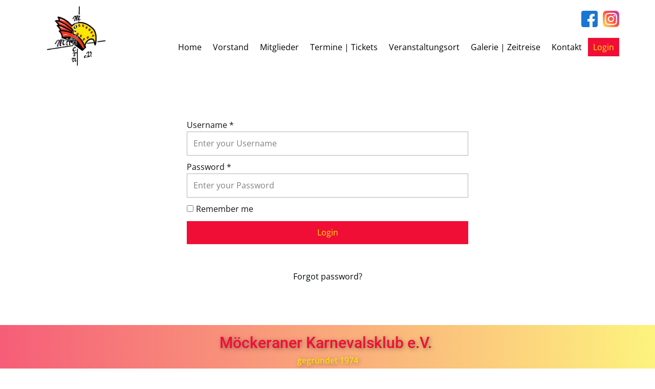

--- FILE ---
content_type: text/html; charset=utf-8
request_url: https://mkk-moeckern.de/login.html
body_size: 4556
content:
<!DOCTYPE html>
<html lang="de-DE" lang="de-de" dir="ltr">
<head>
            <link href="/templates/mkk2024/images/favicon.ico" rel="icon" type="image/x-icon" />
        <meta name="viewport" content="width=device-width, initial-scale=1.0" />
    <meta data-intl-tel-input-cdn-path="/templates/mkk2024/scripts/intlTelInput/" />
    
    
    <meta charset="utf-8">
	<base href="https://mkk-moeckern.de/login.html">
	<meta name="description" content="MKK - Möckeraner Karnevalsverein seit 1974 - Möck Möck &amp; Helau">
	<meta name="generator" content="FirmaGo | Webdesign Magdeburg">
	<title>Login</title>
<link href="/media/plg_system_webauthn/css/button.min.css?59c8b2" rel="stylesheet">
	<link href="/media/plg_system_jcepro/site/css/content.min.css?86aa0286b6232c4a5b58f892ce080277" rel="stylesheet">
<script type="application/json" class="joomla-script-options new">{"joomla.jtext":{"PLG_SYSTEM_WEBAUTHN_ERR_CANNOT_FIND_USERNAME":"Das Feld für den Benutzernamen wurde im Login-Modul nicht gefunden. Die passwortlose Authentifizierung funktioniert auf dieser Website nicht, bitte ein anderes Login-Modul verwenden.","PLG_SYSTEM_WEBAUTHN_ERR_EMPTY_USERNAME":"Bitte nur den Benutzernamen (aber NICHT das Passwort) eingeben, bevor die Anmeldeschaltfläche für die Web-Authentifizierung ausgewählt wird.","PLG_SYSTEM_WEBAUTHN_ERR_INVALID_USERNAME":"Der angegebene Benutzername entspricht nicht einem Benutzerkonto, das eine passwortlose Anmeldung auf dieser Website ermöglicht hat."},"system.paths":{"root":"","rootFull":"https:\/\/mkk-moeckern.de\/","base":"","baseFull":"https:\/\/mkk-moeckern.de\/"},"csrf.token":"a4a712915dbea23606222acfe8670d60"}</script>
	<script src="/media/system/js/core.min.js?a3d8f8"></script>
	<script src="/media/system/js/messages.min.js?9a4811" type="module"></script>
	<script src="/media/plg_system_webauthn/js/login.min.js?59c8b2" defer></script>
	<script src="/media/vendor/jquery/js/jquery.min.js?3.7.1"></script>
	<script src="/media/legacy/js/jquery-noconflict.min.js?504da4"></script>
	<script src="/media/vendor/bootstrap/js/alert.min.js?5.3.8" type="module"></script>
	<script src="/media/vendor/bootstrap/js/button.min.js?5.3.8" type="module"></script>
	<script src="/media/vendor/bootstrap/js/carousel.min.js?5.3.8" type="module"></script>
	<script src="/media/vendor/bootstrap/js/collapse.min.js?5.3.8" type="module"></script>
	<script src="/media/vendor/bootstrap/js/dropdown.min.js?5.3.8" type="module"></script>
	<script src="/media/vendor/bootstrap/js/modal.min.js?5.3.8" type="module"></script>
	<script src="/media/vendor/bootstrap/js/offcanvas.min.js?5.3.8" type="module"></script>
	<script src="/media/vendor/bootstrap/js/popover.min.js?5.3.8" type="module"></script>
	<script src="/media/vendor/bootstrap/js/scrollspy.min.js?5.3.8" type="module"></script>
	<script src="/media/vendor/bootstrap/js/tab.min.js?5.3.8" type="module"></script>
	<script src="/media/vendor/bootstrap/js/toast.min.js?5.3.8" type="module"></script>
	<style>
.u-section-1 .u-sheet-1 {
  min-height: 493px;
}
.u-section-1 .u-form-1 {
  width: 570px;
  margin: 80px auto 0;
}
.u-section-1 .u-input-1 {
  background-image: none;
}
.u-section-1 .u-input-2 {
  background-image: none;
}
.u-section-1 .u-btn-1 {
  width: 100%;
  padding: 10px 30px;
}
.u-section-1 .u-btn-2 {
  border-style: none none solid;
  align-self: center;
  margin: 30px auto 0;
  padding: 0;
}
.u-section-1 .u-btn-3 {
  border-style: none none solid;
  margin: 30px auto 0;
  padding: 0;
}
@media (max-width: 1199px) {
  .u-section-1 .u-btn-2 {
    margin-left: 185px;
  }
  .u-section-1 .u-btn-3 {
    margin-right: 185px;
    margin-bottom: 60px;
  }
}
@media (max-width: 991px) {
  .u-section-1 .u-btn-2 {
    margin-left: 75px;
  }
  .u-section-1 .u-btn-3 {
    margin-right: 75px;
  }
}
@media (max-width: 767px) {
  .u-section-1 .u-form-1 {
    width: 540px;
  }
  .u-section-1 .u-btn-2 {
    margin-left: auto;
  }
  .u-section-1 .u-btn-3 {
    margin-right: auto;
  }
}
@media (max-width: 575px) {
  .u-section-1 .u-form-1 {
    width: 340px;
  }
}
</style>
        <meta name="theme-color" content="#00070b">
    <link rel="stylesheet" href="/templates/mkk2024/css/default.css" media="screen" type="text/css" />
        <link rel="stylesheet" href="/templates/mkk2024/css/template.css" media="screen" type="text/css" />
    <link rel="stylesheet" href="/templates/mkk2024/css/media.css" id="theme-media-css" media="screen" type="text/css" />
    <link rel="stylesheet" href="/templates/mkk2024/css/fonts.css" media="screen" type="text/css" />    <style>
 .u-header {
  background-image: none;
}
.u-header .u-sheet-1 {
  min-height: 142px;
}
.u-header .u-image-1 {
  width: 150px;
  height: 142px;
  margin: 0 auto 0 0;
}
.u-header .u-logo-image-1 {
  width: 100%;
  height: 100%;
}
.u-header .u-menu-1 {
  margin: -68px 0 0 auto;
}
.u-header .u-nav-1 {
  font-size: 1rem;
  letter-spacing: normal;
}
.u-block-9503-30 {
  font-size: 1rem;
}
.u-header .u-nav-2 {
  font-size: 1rem;
  letter-spacing: 0px;
}
.u-block-9503-32 {
  font-size: 1rem;
}
.u-header .u-social-icons-1 {
  height: 32px;
  min-height: 16px;
  width: 74px;
  min-width: 42px;
  margin: -89px 0 60px auto;
}
.u-header .u-icon-1 {
  height: 32px;
  color: rgb(59, 89, 152) !important;
}
.u-header .u-icon-2 {
  height: 32px;
  color: rgb(197, 54, 164) !important;
}
@media (max-width: 1199px) {
  .u-header .u-menu-1 {
    width: auto;
  }
}
</style>
<style>
 .u-footer {
  background-image: linear-gradient(to right, rgba(241,14,54,0.6705882352941176), rgba(251,232,2,0.5098039215686274));
}
.u-footer .u-sheet-1 {
  min-height: 463px;
}
.u-footer .u-text-1 {
  font-weight: 500;
  text-transform: none;
  text-shadow: 2px 2px 8px rgba(0,0,0,0.4);
  margin: 17px 0 0;
}
.u-footer .u-text-2 {
  width: 417px;
  font-weight: 500;
  text-shadow: 2px 2px 8px rgba(0,0,0,0.4);
  margin: 4px auto 0;
}
.u-footer .u-btn-1 {
  text-transform: uppercase;
  letter-spacing: 1px;
  padding-top: 6px;
  padding-bottom: 6px;
  box-shadow: 5px 5px 20px 0 rgba(0,0,0,0.4);
  border-style: solid;
  font-weight: normal;
  margin: 20px auto 0;
}
.u-footer .u-text-3 {
  width: 417px;
  margin: 20px auto 0;
}
.u-footer .u-layout-wrap-1 {
  width: 524px;
  margin: 0 auto;
}
.u-footer .u-layout-cell-1 {
  min-height: 212px;
}
.u-footer .u-container-layout-1 {
  padding: 10px;
}
.u-footer .u-image-1 {
  width: 173px;
  height: 168px;
  margin: 12px auto 0;
}
.u-footer .u-layout-cell-2 {
  min-height: 212px;
}
.u-footer .u-container-layout-2 {
  padding: 10px;
}
.u-footer .u-image-2 {
  width: 173px;
  height: 170px;
  margin: 0 auto;
}
.u-footer .u-text-4 {
  width: 417px;
  margin: 0 auto;
}
.u-footer .u-btn-2 {
  background-image: none;
  padding: 0;
}
.u-footer .u-btn-3 {
  background-image: none;
  padding: 0;
}
.u-footer .u-btn-4 {
  font-size: 0.625rem;
  margin: 1px auto 46px;
  padding: 0;
}
@media (max-width: 767px) {
  .u-footer .u-sheet-1 {
    min-height: 1099px;
  }
  .u-footer .u-layout-cell-1 {
    min-height: 177px;
  }
  .u-footer .u-layout-cell-2 {
    min-height: 215px;
  }
  .u-footer .u-container-layout-2 {
    padding-bottom: 0;
  }
  .u-footer .u-btn-4 {
    margin-bottom: 34px;
  }
}
@media (max-width: 575px) {
  .u-footer .u-sheet-1 {
    min-height: 801px;
  }
  .u-footer .u-text-2 {
    width: 340px;
  }
  .u-footer .u-text-3 {
    width: 340px;
  }
  .u-footer .u-layout-wrap-1 {
    width: 340px;
  }
  .u-footer .u-layout-cell-1 {
    min-height: 115px;
  }
  .u-footer .u-layout-cell-2 {
    min-height: 140px;
  }
  .u-footer .u-text-4 {
    width: auto;
    margin-top: 17px;
    margin-left: 0;
    margin-right: 0;
  }
  .u-footer .u-btn-4 {
    margin-bottom: 53px;
  }
}
</style>        <script src="/templates/mkk2024/scripts/script.js"></script>
    <script type="application/javascript"> window._npProductsJsonUrl = "https://mkk-moeckern.de/index.php?option=com_ajax&format=json&template=mkk2024&method=siteproducts";</script>    
        <script type="application/ld+json">
{
	"@context": "http://schema.org",
	"@type": "Organization",
	"name": "MKK",
	"sameAs": [
		"https://www.facebook.com/profile.php?id=100081356525835",
		"https://www.instagram.com/mkk_moeckern/"
	],
	"url": "https://mkk-moeckern.de/login.html",
	"logo": "https://mkk-moeckern.de/templates/mkk2024/images/logo.jpg"
}
</script>
                
    
    
</head>
<body class="u-body u-xl-mode">

    <header class="u-clearfix u-header u-white u-header" id="sec-fe09">
  <div class="u-clearfix u-sheet u-sheet-1">
    <a href="/" class="u-image u-logo u-image-1" data-image-width="818" data-image-height="777" title="Möckeraner Karnevalsklub e.V.">
      <img src="https://mkk-moeckern.de/templates/mkk2024/images/logo.jpg" class="u-logo-image u-logo-image-1" data-image-width="150">
    </a>
    	<nav class="u-menu u-menu-one-level u-offcanvas u-menu-1">
      <div class="menu-collapse" style="font-size: 1rem; letter-spacing: 0px;">
        <a class="u-button-style u-custom-left-right-menu-spacing u-custom-padding-bottom u-custom-text-active-color u-custom-text-color u-custom-text-hover-color u-custom-top-bottom-menu-spacing u-nav-link u-text-active-palette-1-base u-text-hover-palette-2-base" href="#">
          <svg class="u-svg-link" viewBox="0 0 24 24"><use xmlns:xlink="http://www.w3.org/1999/xlink" xlink:href="#menu-hamburger"></use></svg>
          <svg class="u-svg-content" version="1.1" id="menu-hamburger" viewBox="0 0 16 16" x="0px" y="0px" xmlns:xlink="http://www.w3.org/1999/xlink" xmlns="http://www.w3.org/2000/svg"><g><rect y="1" width="16" height="2"></rect><rect y="7" width="16" height="2"></rect><rect y="13" width="16" height="2"></rect>
</g></svg>
        </a>
      </div>
      <div class="u-custom-menu u-nav-container">
        <ul class="u-nav u-spacing-2 u-unstyled u-nav-1">
            <li class="u-nav-item item-101 default"><a class="u-active-custom-color-3 u-border-active-black u-border-hover-palette-1-base u-button-style u-hover-custom-color-3 u-nav-link u-text-active-custom-color-4 u-text-black u-text-hover-custom-color-4  " style="padding: 10px;" href="/"><span>Home</span></a></li><li class="u-nav-item item-1890"><a class="u-active-custom-color-3 u-border-active-black u-border-hover-palette-1-base u-button-style u-hover-custom-color-3 u-nav-link u-text-active-custom-color-4 u-text-black u-text-hover-custom-color-4  " style="padding: 10px;" href="/vorstand.html"><span>Vorstand </span></a></li><li class="u-nav-item item-239 parent"><a class="u-active-custom-color-3 u-border-active-black u-border-hover-palette-1-base u-button-style u-hover-custom-color-3 u-nav-link u-text-active-custom-color-4 u-text-black u-text-hover-custom-color-4  " style="padding: 10px;" href="/mitglieder.html"><span>Mitglieder</span></a></li><li class="u-nav-item item-547"><a class="u-active-custom-color-3 u-border-active-black u-border-hover-palette-1-base u-button-style u-hover-custom-color-3 u-nav-link u-text-active-custom-color-4 u-text-black u-text-hover-custom-color-4  " style="padding: 10px;" href="/termine.html"><span>Termine | Tickets</span></a></li><li class="u-nav-item item-516"><a class="u-active-custom-color-3 u-border-active-black u-border-hover-palette-1-base u-button-style u-hover-custom-color-3 u-nav-link u-text-active-custom-color-4 u-text-black u-text-hover-custom-color-4  " style="padding: 10px;" href="/veranstaltungsort.html"><span>Veranstaltungsort</span></a></li><li class="u-nav-item item-1650"><a class="u-active-custom-color-3 u-border-active-black u-border-hover-palette-1-base u-button-style u-hover-custom-color-3 u-nav-link u-text-active-custom-color-4 u-text-black u-text-hover-custom-color-4  " style="padding: 10px;" href="/galerie-zeitreise.html"><span>Galerie | Zeitreise</span></a></li><li class="u-nav-item item-120"><a class="u-active-custom-color-3 u-border-active-black u-border-hover-palette-1-base u-button-style u-hover-custom-color-3 u-nav-link u-text-active-custom-color-4 u-text-black u-text-hover-custom-color-4  " style="padding: 10px;" href="/kontakt.html"><span>Kontakt</span></a></li><li class="u-nav-item item-242 current active"><a class="u-active-custom-color-3 u-border-active-black u-border-hover-palette-1-base u-button-style u-hover-custom-color-3 u-nav-link u-text-active-custom-color-4 u-text-black u-text-hover-custom-color-4  active" style="padding: 10px;" href="/login.html"><span>Login</span></a></li></ul>
      </div>
      <div class="u-custom-menu u-nav-container-collapse">
        <div class="u-container-style u-grey-75 u-inner-container-layout u-opacity u-opacity-95 u-sidenav">
          <div class="u-inner-container-layout u-sidenav-overflow">
            <div class="u-menu-close"></div>
            <ul class="u-align-center u-nav u-popupmenu-items u-text-active-white u-text-hover-white u-unstyled u-nav-2">
            <li class="u-nav-item item-101 default"><a class="u-button-style u-nav-link  " href="/"><span>Home</span></a></li><li class="u-nav-item item-1890"><a class="u-button-style u-nav-link  " href="/vorstand.html"><span>Vorstand </span></a></li><li class="u-nav-item item-239 parent"><a class="u-button-style u-nav-link  " href="/mitglieder.html"><span>Mitglieder</span></a></li><li class="u-nav-item item-547"><a class="u-button-style u-nav-link  " href="/termine.html"><span>Termine | Tickets</span></a></li><li class="u-nav-item item-516"><a class="u-button-style u-nav-link  " href="/veranstaltungsort.html"><span>Veranstaltungsort</span></a></li><li class="u-nav-item item-1650"><a class="u-button-style u-nav-link  " href="/galerie-zeitreise.html"><span>Galerie | Zeitreise</span></a></li><li class="u-nav-item item-120"><a class="u-button-style u-nav-link  " href="/kontakt.html"><span>Kontakt</span></a></li><li class="u-nav-item item-242 current active"><a class="u-button-style u-nav-link  active" href="/login.html"><span>Login</span></a></li></ul>
          </div>
        </div>
        <div class="u-grey-40 u-menu-overlay u-opacity u-opacity-70"></div>
      </div>
    </nav>
    <div class="u-social-icons u-spacing-10 u-social-icons-1">
      <a class="u-social-url" title="facebook" target="_blank" href="https://www.facebook.com/profile.php?id=100081356525835"><span class="u-file-icon u-icon u-social-facebook u-social-icon u-icon-1"><img src="/templates/mkk2024/images/733547.png" alt=""></span>
      </a>
      <a class="u-social-url" title="instagram" target="_blank" href="https://www.instagram.com/mkk_moeckern/"><span class="u-file-icon u-icon u-social-icon u-social-instagram u-icon-2"><img src="/templates/mkk2024/images/2111463.png" alt=""></span>
      </a>
    </div>
  </div>
</header>
    
<div class="u-page-root"><div id="system-message-container">
	</div>
<section class="u-align-center u-clearfix u-section-1" id="sec-ddc5">
  <div class="u-clearfix u-sheet u-sheet-1">
    <div class="u-form u-login-control u-form-1">
      <form action="/login.html?task=user.login" method="post" class="u-clearfix u-form-custom-backend u-form-spacing-10 u-form-vertical u-inner-form" source="custom" name="form" style="padding: 10px;">
        <div class="u-form-group u-form-name">
          <label for="username-a30d" class="u-label" name="">Username *</label>
          <input type="text" placeholder="Enter your Username" id="username-a30d" name="username" class="u-border-grey-30 u-input u-input-rectangle u-input-1" required="">
        </div>
        <div class="u-form-group u-form-password">
          <label for="password-a30d" class="u-label" name="">Password *</label>
          <input type="password" placeholder="Enter your Password" id="password-a30d" name="password" class="u-border-grey-30 u-input u-input-rectangle u-input-2" required="">
        </div>
        <div class="u-form-checkbox u-form-group">
          <input type="checkbox" id="checkbox-a30d" name="remember" value="On">          <label for="checkbox-a30d" class="u-label" name="">Remember me</label>
        </div>
        <div class="u-align-left u-form-group u-form-submit">
          <a href="#" class="u-btn u-btn-submit u-button-style u-btn-1">Login</a>
          <input type="submit" value="submit" class="u-form-control-hidden">
        </div>
        <input type="hidden" value="" name="recaptchaResponse">
          <input type="hidden" name="return" value="MTAyMA==" />
<input type="hidden" name="a4a712915dbea23606222acfe8670d60" value="1"></form>
    </div>
    <a href="/login.html?view=reset" class="u-border-1 u-border-active-palette-2-base u-border-hover-palette-1-base u-btn u-button-style u-login-control u-login-forgot-password u-none u-text-palette-1-base u-btn-2">Forgot password?</a>
    
                                                                                
  </div>
</section>
</div>    <footer class="u-align-center u-clearfix u-footer u-gradient u-footer" id="sec-9ddf">
  <div class="u-clearfix u-sheet u-sheet-1">
    <h3 class="u-text u-text-custom-color-3 u-text-1"> Möckeraner Karnevalsklub e.V.&nbsp;<br>
      <span style="font-size: 1.125rem;"></span>
    </h3>
    <p class="u-text u-text-custom-color-4 u-text-2"> gegründet 1974</p>
    <a href="/kontakt" class="u-active-custom-color-4 u-border-1 u-border-black u-btn u-button-style u-custom-color-3 u-hover-custom-color-4 u-btn-1">Kontakt</a>
    <p class="u-text u-text-body-alt-color u-text-3"> Wollt ihr uns auch auf Facebook oder Instagram folgen?<br>Über folgende QR-codes gelangt ihr zu unseren Seiten: 
    </p>
    <div class="custom-expanded data-layout-selected u-clearfix u-layout-wrap u-layout-wrap-1">
      <div class="u-layout">
        <div class="u-layout-row">
          <div class="u-container-align-center u-container-style u-layout-cell u-size-30 u-layout-cell-1">
            <div class="u-container-layout u-container-layout-1">
              <img class="u-align-center u-border-1 u-border-black u-image u-image-contain u-image-default u-image-1" src="/templates/mkk2024/images/Instagram.png" alt="Instagram MKK" data-image-width="721" data-image-height="700" data-href="https://www.instagram.com/mkk_moeckern/">
            </div>
          </div>
          <div class="u-container-align-center u-container-style u-layout-cell u-size-30 u-layout-cell-2">
            <div class="u-container-layout u-valign-middle u-container-layout-2">
              <img class="u-align-center u-border-1 u-border-black u-image u-image-contain u-image-default u-image-2" src="/templates/mkk2024/images/Facebook.png" alt="Facebook MKK" data-image-width="762" data-image-height="747" data-href="https://www.facebook.com/profile.php?id=100081356525835">
            </div>
          </div>
        </div>
      </div>
    </div>
    <p class="u-small-text u-text u-text-body-alt-color u-text-variant u-text-4">
      <a href="/impressum" class="u-active-none u-border-none u-btn u-button-link u-button-style u-hover-none u-none u-text-active-white u-text-hover-white u-text-white u-btn-2">Impressum </a>|&nbsp;<a href="/datenschutz" class="u-active-none u-border-none u-btn u-button-link u-button-style u-hover-none u-none u-text-active-white u-text-hover-white u-text-white u-btn-3">Datenschutz</a>
    </p>
    <a href="https://firmago.de" class="u-active-none u-border-none u-btn u-button-link u-button-style u-hover-none u-none u-text-active-white u-text-hover-white u-text-white u-btn-4" target="_blank">website by FirmaGo</a>
  </div>
</footer>
    




</body>
</html>
